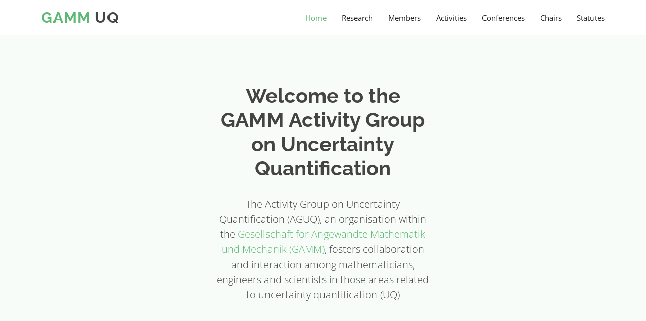

--- FILE ---
content_type: text/html; charset=utf-8
request_url: https://gamm-ag-uq.github.io/?title=Chairs&action=info
body_size: 2875
content:
<!DOCTYPE html>
<html lang="en">

<head>
  <meta charset="utf-8">
  <meta content="width=device-width, initial-scale=1.0" name="viewport">

  <title>GAMM UQ Group</title>
  <meta content="" name="description">
  <meta content="" name="keywords">

  <!-- Favicons -->
  <link href="assets/img/favicon.png" rel="icon">
  <link href="assets/img/apple-touch-icon.png" rel="apple-touch-icon">

  <!-- Fonts -->
  <link href="assets/css/fonts.css" rel="stylesheet">

  <!-- Vendor CSS Files -->
  <link href="assets/vendor/animate.css/animate.min.css" rel="stylesheet">
  <link href="assets/vendor/bootstrap/css/bootstrap.min.css" rel="stylesheet">
  <link href="assets/vendor/bootstrap-icons/bootstrap-icons.css" rel="stylesheet">
  <link href="assets/vendor/boxicons/css/boxicons.min.css" rel="stylesheet">
  <link href="assets/vendor/glightbox/css/glightbox.min.css" rel="stylesheet">
  <link href="assets/vendor/swiper/swiper-bundle.min.css" rel="stylesheet">

  <!-- Template Main CSS File -->
  <link href="assets/css/style.css" rel="stylesheet">

  <!-- =======================================================
  * Template Name: Green
  * Updated: Sep 18 2023 with Bootstrap v5.3.2
  * Template URL: https://bootstrapmade.com/green-free-one-page-bootstrap-template/
  * Author: BootstrapMade.com
  * License: https://bootstrapmade.com/license/
  ======================================================== -->
</head>

<body>

  <!-- ======= Header ======= -->
  <header id="header" class="d-flex align-items-center">
    <div class="container d-flex align-items-center">

      <h1 class="logo me-auto"><a href="index.html">GAMM</a> UQ</h1>
      
      <nav id="navbar" class="navbar">
        <ul>
          <li><a class="nav-link scrollto active" href="#landing">Home</a></li>
          <li><a class="nav-link scrollto" href="#about">Research</a></li>
          <li><a class="nav-link scrollto" href="members.html">Members</a></li>
          <li><a class="nav-link scrollto" href="#activities">Activities</a></li>
          <li><a class="nav-link scrollto" href="conferences.html">Conferences</a></li>
          <li><a class="nav-link scrollto" href="#chairs">Chairs</a></li>
          <li><a class="nav-link scrollto " href="statutes.html">Statutes</a></li>
        </ul>
        <i class="bi bi-list mobile-nav-toggle"></i>
      </nav><!-- .navbar -->

    </div>
  </header><!-- End Header -->

  <!-- ======= Hero Section ======= -->
  <div class="position-relative overflow-hidden text-center section-bg" id = "landing">
    <div class="col-md-5 p-lg-5 mx-auto my-5">
      <h1 class="display-6 fw-bold">Welcome to the GAMM Activity Group on Uncertainty Quantification</h1>
      <br>
      <p class="lead mb-5">The Activity Group on Uncertainty Quantification (AGUQ), an organisation within the <a href="https://www.gamm-ev.de/">Gesellschaft for Angewandte Mathematik und Mechanik (GAMM)</a>, fosters collaboration and interaction among mathematicians, engineers and scientists in those areas related to uncertainty quantification (UQ)</p>
    </div>
  </div>

  <main id="main">

    <!-- ======= About Us Section ======= -->
    <section id="about" class="about">
      <div class="container", style="margin-bottom: 2%;">

        <div class="section-title">
          <h2>About Us</h2>
        </div>

        <div class="row">
          <div class="col-lg-5 order-1 order-lg-2">
            <img src="assets/img/about.jpg" class="img-fluid" alt="", style="padding-left: 10%;">
          </div>
          <div class="col-lg-6 pt-4 pt-lg-2 order-2 order-lg-1 ml-5 content">
            <h3>A forum for researchers in uncertainty quantification</h3>
            <p>
              The Activity Group on Uncertainty Quantification (AGUQ), an organisation within the <a href="https://www.gamm-ev.de/">Gesellschaft for Angewandte Mathematik und Mechanik (GAMM)</a>, fosters collaboration and interaction among mathematicians, 
              engineers and scientists in those areas related to uncertainty quantification (UQ). 
            </p>
            <p>
              Promoting UQ as an academic discipline and exploring the connections between UQ and other sciences constitute the main goals of the AGUQ. 
              The members of AGUQ jointly work on advancing theories, methodologies, algorithms and application-driven research in the area of UQ. 
            </p>
            <p>
              AGUQ provides a focused forum for scientists interested in exploring the area of 
              uncertainty quantification and an intellectual home for researchers in uncertainty quantification. In addition, the AGUQ organizes meetings and conferences and enhances interactions with the 
              <a href="https://www.siam.org/activity/uq">SIAM Activity Group Uncertainty Quantification</a> and the United States Association for Computational Mechanics (USACM). 
            </p>
          </div>
        </div>

      </div>
    </section><!-- End About Us Section -->

    <!-- ======= Research interests Section ======= -->
    <section id="what-we-do" class="why-us">
      <div class="container">

        <div class="section-title">
          <h2>Our research interests</h2>
        </div>

        <div class="row no-gutters">

          <div class="col-lg-4 col-md-6 content-item">
            <span>01</span>
            <h4>Optimization</h4>
            <p>Optimization under uncertainty, robust design</p>
          </div>

          <div class="col-lg-4 col-md-6 content-item">
            <span>02</span>
            <h4>Reduced order modeling</h4>
            <p>Reduced order models, low rank approximations, dimension reduction</p>
          </div>

          <div class="col-lg-4 col-md-6 content-item">
            <span>03</span>
            <h4>Inverse problems</h4>
            <p>Bayesian inverse problems, optimal experimental design</p>
          </div>

          <div class="col-lg-4 col-md-6 content-item">
            <span>04</span>
            <h4>Propagation of uncertainty</h4>
            <p>Propagation of uncertainty in complex systems, characterization of input uncertainty, sensitivity analysis, multiscale problems</p>
          </div>

          <div class="col-lg-4 col-md-6 content-item">
            <span>05</span>
            <h4>Stochastic modeling</h4>
            <p>Long time integration for stochastic PDEs</p>
          </div>

          <div class="col-lg-4 col-md-6 content-item">
            <span>06</span>
            <h4>Visualization</h4>
            <p>Visualization of uncertainty</p>
          </div>

        </div>

      </div>
    </section><!-- End Research interests Section -->

    <!-- ======= Members Section ======= -->
    <section id="members">
      <div class="container">

        <div class="section-title">
          <h2>Members</h2>
        </div>

        <div class="row justify-content-center">
          <div class="col-lg-6 pt-4 pt-lg-2 order-2 order-lg-1 ml-5 content">
            <p style="text-align: center;">
              A full list of our members can be found <a href="members.html">here</a>.
            </p>
          </div>
        </div>

      </div>
    </section><!-- End Members Section -->

    <!-- ======= Activities Section ======= -->
    <section id="activities" class="services">
      <div class="container">

        <div class="section-title">
          <h2>Activities</h2>
        </div>

        <div class="row">
          <div class="col-lg-4 col-md-6 d-flex align-items-stretch">
            <div class="icon-box">
              <div class="icon">
                <i class="bi bi-briefcase"></i>
              </div>
              <h4>Scientific meetings</h4>
              <p>We organize scientific meetings within the UQ community on a regular basis.</p>
            </div>
          </div>

          <div class="col-lg-4 col-md-6 d-flex align-items-stretch mt-4 mt-md-0" data-aos="zoom-in" data-aos-delay="200">
            <div class="icon-box">
              <div class="icon">
                <i class="bi bi-building"></i>
              </div>
              <h4>Conferences</h4>
              <p>We organize embedded conferences and minisymposia in larger conferences. You can find an extensive list of all our conferences <a href="conferences.html">here</a>.</p>
            </div>
          </div>

          <div class="col-lg-4 col-md-6 d-flex align-items-stretch mt-4 mt-lg-0" data-aos="zoom-in" data-aos-delay="300">
            <div class="icon-box">
              <div class="icon">
                <i class="bi bi-graph-up"></i>
              </div>
              <h4>Cooperations</h4>
              <p>We cooperate with SIAG/UQ and other professional societies.</p>
            </div>
          </div>

        </div>

      </div>
    </section><!-- End Activities Section -->

    <!-- ======= Chairs Section ======= -->
    <section id="chairs" class="team section-bg">
      <div class="container">

        <div class="section-title">
          <h2>Chairs</h2>
        </div>

        <div class="row justify-content-center">
          <div class="col-lg-4 col-md-6 d-flex align-items-stretch">
            <div class="member">
              <a href="https://www.ians.uni-stuttgart.de/institute/team/Barth-00010/"><img src="assets/img/team/team-1.jpg" alt=""></a>
              <h4>Andrea Barth</h4>
              <span>Co-chair</span>
              <p>
                Computational Methods for Uncertainty Quantification <br>
                Institute of Applied Analysis and Numerical Simulation <br>
                University of Stuttgart
              </p>
              <div class="social">
                <a href="https://www.ians.uni-stuttgart.de/institute/team/Barth-00010/"><i class="bi bi-globe"></i></a>
              </div>
            </div>
          </div>

          <div class="col-lg-4 col-md-6 d-flex align-items-stretch">
            <div class="member">
              <a href="http://arturo.imati.cnr.it/tamellini/"><img src="assets/img/team/team-2.jpg" alt=""></a>
              <h4>Lorenzo Tamellini</h4>
              <span>Co-chair</span>
              <p>
                Istituto di Matematica Applicata e Tecnologie Informatiche “Enrico Magenes” (IMATI) <br>
                Pavia, Italy
              </p>
              <div class="social">
                <a href="http://arturo.imati.cnr.it/tamellini/"><i class="bi bi-globe"></i></a>
              </div>
            </div>
          </div>

        </div>

      </div>
    </section><!-- End Chairs Section -->

  </main><!-- End #main -->

  <!-- ======= Footer ======= -->
  <footer id="footer" class="footer">
    <div class="container">
      <h3>GAMM UQ</h3>
      <div class="copyright">
        &copy; Copyright <strong><span>GAMM AGUQ</span></strong>. All Rights Reserved. <a href="legal.html">Legal notice.</a> <a href="privacy_policy.html">Privacy Policy.</a>
      </div>
      <div class="credits">
        <!-- All the links in the footer should remain intact. -->
        <!-- You can delete the links only if you purchased the pro version. -->
        <!-- Licensing information: https://bootstrapmade.com/license/ -->
        <!-- Purchase the pro version with working PHP/AJAX contact form: https://bootstrapmade.com/green-free-one-page-bootstrap-template/ -->
        Designed by <a href="https://bootstrapmade.com/">BootstrapMade</a>
      </div>
    </div>
  </footer><!-- End Footer -->

  <a href="#" class="back-to-top d-flex align-items-center justify-content-center"><i class="bi bi-arrow-up-short"></i></a>

  <!-- Vendor JS Files -->
  <script src="assets/vendor/bootstrap/js/bootstrap.bundle.min.js"></script>
  <script src="assets/vendor/glightbox/js/glightbox.min.js"></script>
  <script src="assets/vendor/isotope-layout/isotope.pkgd.min.js"></script>
  <script src="assets/vendor/swiper/swiper-bundle.min.js"></script>
  <script src="assets/vendor/php-email-form/validate.js"></script>

  <!-- Template Main JS File -->
  <script src="assets/js/main.js"></script>

</body>

</html>